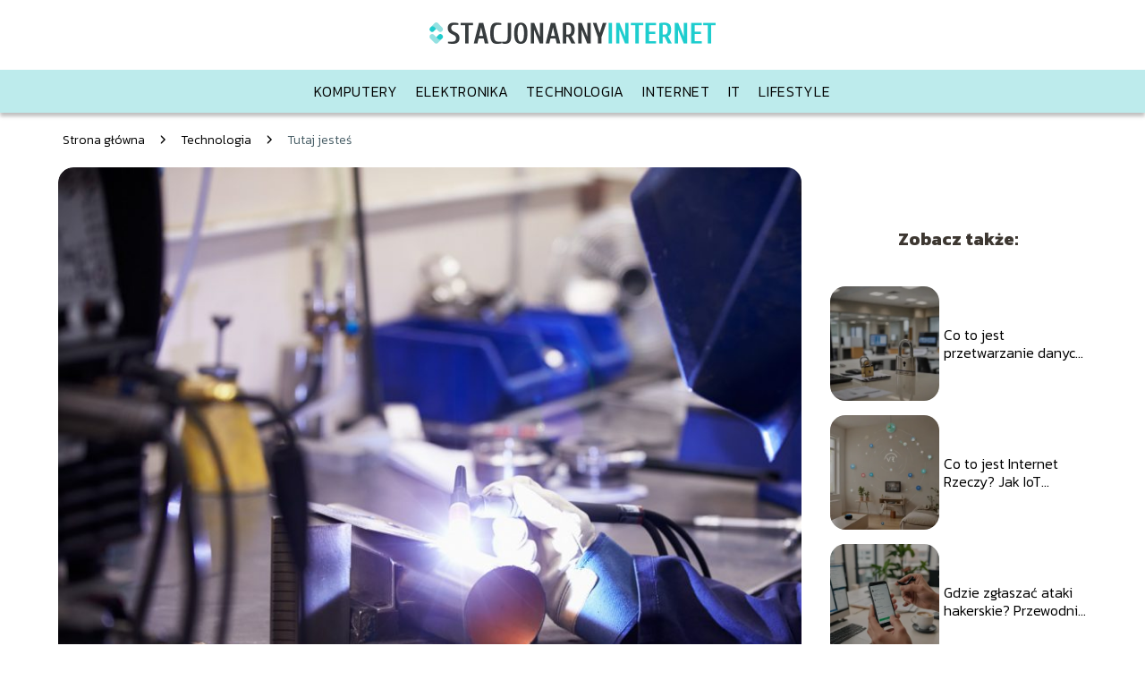

--- FILE ---
content_type: text/html; charset=UTF-8
request_url: https://stacjonarnyinternet.pl/charakterystyka-spawania-metoda-tig/
body_size: 9439
content:
<!DOCTYPE html>
<html lang="pl-PL">
<head>
    <title>Charakterystyka spawania metodą TIG</title>
        <meta charset="UTF-8" />
    <meta name="viewport" content="width=device-width, initial-scale=1" />
    <meta name="description" content="Spawanie metodą TIG, czyli nietopliwą elektrodą wolframową w osłonie gazu obojętnego, to jedna z podstawowych metod spawania elektrycznego.">
    <link rel="preconnect" href="https://fonts.googleapis.com">
<link rel="preconnect" href="https://fonts.gstatic.com" crossorigin>
<link href="https://fonts.googleapis.com/css2?family=Kanit:ital,wght@0,100;0,200;0,300;0,400;0,500;0,600;0,700;0,800;0,900;1,100;1,200;1,300;1,400;1,500;1,600;1,700;1,800;1,900&display=swap" rel="stylesheet">
    <style>:root{--dark-filter-image: brightness(70%);--primary-color: #1EAEB6;--secondary-color: #495F67;--tertiary-color: #BDEBEC;--quaternary-color: #878787CC;--image-radius: 17px;--background-radius: 17px;--btn-radius: 17px;--font-size-small: 12px;--font-size-medium: 16px;--font-size-big: 20px;--font-size-XXL: 32px;--font-color-1: #FFFFFF;--font-color-2: #000000;--font-color-3: #FFFFFF;--dark-background: rgba(0, 0, 0, 0.5);--font-family: 'Kanit', sans-serif;}</style>    <meta name='robots' content='max-image-preview:large' />
<meta name="author" content="redakcja-stacjonarnyinternet-pl">
<meta name="article:published_time" content="2022-06-01T13:43:48+02:00">
<meta name="article:modified_time" content="2025-01-30T19:13:31+01:00">
<script type="text/javascript">
window._wpemojiSettings = {"baseUrl":"https:\/\/s.w.org\/images\/core\/emoji\/14.0.0\/72x72\/","ext":".png","svgUrl":"https:\/\/s.w.org\/images\/core\/emoji\/14.0.0\/svg\/","svgExt":".svg","source":{"concatemoji":"https:\/\/stacjonarnyinternet.pl\/wp-includes\/js\/wp-emoji-release.min.js?ver=6.1.3"}};
/*! This file is auto-generated */
!function(e,a,t){var n,r,o,i=a.createElement("canvas"),p=i.getContext&&i.getContext("2d");function s(e,t){var a=String.fromCharCode,e=(p.clearRect(0,0,i.width,i.height),p.fillText(a.apply(this,e),0,0),i.toDataURL());return p.clearRect(0,0,i.width,i.height),p.fillText(a.apply(this,t),0,0),e===i.toDataURL()}function c(e){var t=a.createElement("script");t.src=e,t.defer=t.type="text/javascript",a.getElementsByTagName("head")[0].appendChild(t)}for(o=Array("flag","emoji"),t.supports={everything:!0,everythingExceptFlag:!0},r=0;r<o.length;r++)t.supports[o[r]]=function(e){if(p&&p.fillText)switch(p.textBaseline="top",p.font="600 32px Arial",e){case"flag":return s([127987,65039,8205,9895,65039],[127987,65039,8203,9895,65039])?!1:!s([55356,56826,55356,56819],[55356,56826,8203,55356,56819])&&!s([55356,57332,56128,56423,56128,56418,56128,56421,56128,56430,56128,56423,56128,56447],[55356,57332,8203,56128,56423,8203,56128,56418,8203,56128,56421,8203,56128,56430,8203,56128,56423,8203,56128,56447]);case"emoji":return!s([129777,127995,8205,129778,127999],[129777,127995,8203,129778,127999])}return!1}(o[r]),t.supports.everything=t.supports.everything&&t.supports[o[r]],"flag"!==o[r]&&(t.supports.everythingExceptFlag=t.supports.everythingExceptFlag&&t.supports[o[r]]);t.supports.everythingExceptFlag=t.supports.everythingExceptFlag&&!t.supports.flag,t.DOMReady=!1,t.readyCallback=function(){t.DOMReady=!0},t.supports.everything||(n=function(){t.readyCallback()},a.addEventListener?(a.addEventListener("DOMContentLoaded",n,!1),e.addEventListener("load",n,!1)):(e.attachEvent("onload",n),a.attachEvent("onreadystatechange",function(){"complete"===a.readyState&&t.readyCallback()})),(e=t.source||{}).concatemoji?c(e.concatemoji):e.wpemoji&&e.twemoji&&(c(e.twemoji),c(e.wpemoji)))}(window,document,window._wpemojiSettings);
</script>
<style type="text/css">
img.wp-smiley,
img.emoji {
	display: inline !important;
	border: none !important;
	box-shadow: none !important;
	height: 1em !important;
	width: 1em !important;
	margin: 0 0.07em !important;
	vertical-align: -0.1em !important;
	background: none !important;
	padding: 0 !important;
}
</style>
	<link rel='stylesheet' id='wp-block-library-css' href='https://stacjonarnyinternet.pl/wp-includes/css/dist/block-library/style.min.css?ver=6.1.3' type='text/css' media='all' />
<link rel='stylesheet' id='classic-theme-styles-css' href='https://stacjonarnyinternet.pl/wp-includes/css/classic-themes.min.css?ver=1' type='text/css' media='all' />
<style id='global-styles-inline-css' type='text/css'>
body{--wp--preset--color--black: #000000;--wp--preset--color--cyan-bluish-gray: #abb8c3;--wp--preset--color--white: #ffffff;--wp--preset--color--pale-pink: #f78da7;--wp--preset--color--vivid-red: #cf2e2e;--wp--preset--color--luminous-vivid-orange: #ff6900;--wp--preset--color--luminous-vivid-amber: #fcb900;--wp--preset--color--light-green-cyan: #7bdcb5;--wp--preset--color--vivid-green-cyan: #00d084;--wp--preset--color--pale-cyan-blue: #8ed1fc;--wp--preset--color--vivid-cyan-blue: #0693e3;--wp--preset--color--vivid-purple: #9b51e0;--wp--preset--gradient--vivid-cyan-blue-to-vivid-purple: linear-gradient(135deg,rgba(6,147,227,1) 0%,rgb(155,81,224) 100%);--wp--preset--gradient--light-green-cyan-to-vivid-green-cyan: linear-gradient(135deg,rgb(122,220,180) 0%,rgb(0,208,130) 100%);--wp--preset--gradient--luminous-vivid-amber-to-luminous-vivid-orange: linear-gradient(135deg,rgba(252,185,0,1) 0%,rgba(255,105,0,1) 100%);--wp--preset--gradient--luminous-vivid-orange-to-vivid-red: linear-gradient(135deg,rgba(255,105,0,1) 0%,rgb(207,46,46) 100%);--wp--preset--gradient--very-light-gray-to-cyan-bluish-gray: linear-gradient(135deg,rgb(238,238,238) 0%,rgb(169,184,195) 100%);--wp--preset--gradient--cool-to-warm-spectrum: linear-gradient(135deg,rgb(74,234,220) 0%,rgb(151,120,209) 20%,rgb(207,42,186) 40%,rgb(238,44,130) 60%,rgb(251,105,98) 80%,rgb(254,248,76) 100%);--wp--preset--gradient--blush-light-purple: linear-gradient(135deg,rgb(255,206,236) 0%,rgb(152,150,240) 100%);--wp--preset--gradient--blush-bordeaux: linear-gradient(135deg,rgb(254,205,165) 0%,rgb(254,45,45) 50%,rgb(107,0,62) 100%);--wp--preset--gradient--luminous-dusk: linear-gradient(135deg,rgb(255,203,112) 0%,rgb(199,81,192) 50%,rgb(65,88,208) 100%);--wp--preset--gradient--pale-ocean: linear-gradient(135deg,rgb(255,245,203) 0%,rgb(182,227,212) 50%,rgb(51,167,181) 100%);--wp--preset--gradient--electric-grass: linear-gradient(135deg,rgb(202,248,128) 0%,rgb(113,206,126) 100%);--wp--preset--gradient--midnight: linear-gradient(135deg,rgb(2,3,129) 0%,rgb(40,116,252) 100%);--wp--preset--duotone--dark-grayscale: url('#wp-duotone-dark-grayscale');--wp--preset--duotone--grayscale: url('#wp-duotone-grayscale');--wp--preset--duotone--purple-yellow: url('#wp-duotone-purple-yellow');--wp--preset--duotone--blue-red: url('#wp-duotone-blue-red');--wp--preset--duotone--midnight: url('#wp-duotone-midnight');--wp--preset--duotone--magenta-yellow: url('#wp-duotone-magenta-yellow');--wp--preset--duotone--purple-green: url('#wp-duotone-purple-green');--wp--preset--duotone--blue-orange: url('#wp-duotone-blue-orange');--wp--preset--font-size--small: 13px;--wp--preset--font-size--medium: 20px;--wp--preset--font-size--large: 36px;--wp--preset--font-size--x-large: 42px;--wp--preset--spacing--20: 0.44rem;--wp--preset--spacing--30: 0.67rem;--wp--preset--spacing--40: 1rem;--wp--preset--spacing--50: 1.5rem;--wp--preset--spacing--60: 2.25rem;--wp--preset--spacing--70: 3.38rem;--wp--preset--spacing--80: 5.06rem;}:where(.is-layout-flex){gap: 0.5em;}body .is-layout-flow > .alignleft{float: left;margin-inline-start: 0;margin-inline-end: 2em;}body .is-layout-flow > .alignright{float: right;margin-inline-start: 2em;margin-inline-end: 0;}body .is-layout-flow > .aligncenter{margin-left: auto !important;margin-right: auto !important;}body .is-layout-constrained > .alignleft{float: left;margin-inline-start: 0;margin-inline-end: 2em;}body .is-layout-constrained > .alignright{float: right;margin-inline-start: 2em;margin-inline-end: 0;}body .is-layout-constrained > .aligncenter{margin-left: auto !important;margin-right: auto !important;}body .is-layout-constrained > :where(:not(.alignleft):not(.alignright):not(.alignfull)){max-width: var(--wp--style--global--content-size);margin-left: auto !important;margin-right: auto !important;}body .is-layout-constrained > .alignwide{max-width: var(--wp--style--global--wide-size);}body .is-layout-flex{display: flex;}body .is-layout-flex{flex-wrap: wrap;align-items: center;}body .is-layout-flex > *{margin: 0;}:where(.wp-block-columns.is-layout-flex){gap: 2em;}.has-black-color{color: var(--wp--preset--color--black) !important;}.has-cyan-bluish-gray-color{color: var(--wp--preset--color--cyan-bluish-gray) !important;}.has-white-color{color: var(--wp--preset--color--white) !important;}.has-pale-pink-color{color: var(--wp--preset--color--pale-pink) !important;}.has-vivid-red-color{color: var(--wp--preset--color--vivid-red) !important;}.has-luminous-vivid-orange-color{color: var(--wp--preset--color--luminous-vivid-orange) !important;}.has-luminous-vivid-amber-color{color: var(--wp--preset--color--luminous-vivid-amber) !important;}.has-light-green-cyan-color{color: var(--wp--preset--color--light-green-cyan) !important;}.has-vivid-green-cyan-color{color: var(--wp--preset--color--vivid-green-cyan) !important;}.has-pale-cyan-blue-color{color: var(--wp--preset--color--pale-cyan-blue) !important;}.has-vivid-cyan-blue-color{color: var(--wp--preset--color--vivid-cyan-blue) !important;}.has-vivid-purple-color{color: var(--wp--preset--color--vivid-purple) !important;}.has-black-background-color{background-color: var(--wp--preset--color--black) !important;}.has-cyan-bluish-gray-background-color{background-color: var(--wp--preset--color--cyan-bluish-gray) !important;}.has-white-background-color{background-color: var(--wp--preset--color--white) !important;}.has-pale-pink-background-color{background-color: var(--wp--preset--color--pale-pink) !important;}.has-vivid-red-background-color{background-color: var(--wp--preset--color--vivid-red) !important;}.has-luminous-vivid-orange-background-color{background-color: var(--wp--preset--color--luminous-vivid-orange) !important;}.has-luminous-vivid-amber-background-color{background-color: var(--wp--preset--color--luminous-vivid-amber) !important;}.has-light-green-cyan-background-color{background-color: var(--wp--preset--color--light-green-cyan) !important;}.has-vivid-green-cyan-background-color{background-color: var(--wp--preset--color--vivid-green-cyan) !important;}.has-pale-cyan-blue-background-color{background-color: var(--wp--preset--color--pale-cyan-blue) !important;}.has-vivid-cyan-blue-background-color{background-color: var(--wp--preset--color--vivid-cyan-blue) !important;}.has-vivid-purple-background-color{background-color: var(--wp--preset--color--vivid-purple) !important;}.has-black-border-color{border-color: var(--wp--preset--color--black) !important;}.has-cyan-bluish-gray-border-color{border-color: var(--wp--preset--color--cyan-bluish-gray) !important;}.has-white-border-color{border-color: var(--wp--preset--color--white) !important;}.has-pale-pink-border-color{border-color: var(--wp--preset--color--pale-pink) !important;}.has-vivid-red-border-color{border-color: var(--wp--preset--color--vivid-red) !important;}.has-luminous-vivid-orange-border-color{border-color: var(--wp--preset--color--luminous-vivid-orange) !important;}.has-luminous-vivid-amber-border-color{border-color: var(--wp--preset--color--luminous-vivid-amber) !important;}.has-light-green-cyan-border-color{border-color: var(--wp--preset--color--light-green-cyan) !important;}.has-vivid-green-cyan-border-color{border-color: var(--wp--preset--color--vivid-green-cyan) !important;}.has-pale-cyan-blue-border-color{border-color: var(--wp--preset--color--pale-cyan-blue) !important;}.has-vivid-cyan-blue-border-color{border-color: var(--wp--preset--color--vivid-cyan-blue) !important;}.has-vivid-purple-border-color{border-color: var(--wp--preset--color--vivid-purple) !important;}.has-vivid-cyan-blue-to-vivid-purple-gradient-background{background: var(--wp--preset--gradient--vivid-cyan-blue-to-vivid-purple) !important;}.has-light-green-cyan-to-vivid-green-cyan-gradient-background{background: var(--wp--preset--gradient--light-green-cyan-to-vivid-green-cyan) !important;}.has-luminous-vivid-amber-to-luminous-vivid-orange-gradient-background{background: var(--wp--preset--gradient--luminous-vivid-amber-to-luminous-vivid-orange) !important;}.has-luminous-vivid-orange-to-vivid-red-gradient-background{background: var(--wp--preset--gradient--luminous-vivid-orange-to-vivid-red) !important;}.has-very-light-gray-to-cyan-bluish-gray-gradient-background{background: var(--wp--preset--gradient--very-light-gray-to-cyan-bluish-gray) !important;}.has-cool-to-warm-spectrum-gradient-background{background: var(--wp--preset--gradient--cool-to-warm-spectrum) !important;}.has-blush-light-purple-gradient-background{background: var(--wp--preset--gradient--blush-light-purple) !important;}.has-blush-bordeaux-gradient-background{background: var(--wp--preset--gradient--blush-bordeaux) !important;}.has-luminous-dusk-gradient-background{background: var(--wp--preset--gradient--luminous-dusk) !important;}.has-pale-ocean-gradient-background{background: var(--wp--preset--gradient--pale-ocean) !important;}.has-electric-grass-gradient-background{background: var(--wp--preset--gradient--electric-grass) !important;}.has-midnight-gradient-background{background: var(--wp--preset--gradient--midnight) !important;}.has-small-font-size{font-size: var(--wp--preset--font-size--small) !important;}.has-medium-font-size{font-size: var(--wp--preset--font-size--medium) !important;}.has-large-font-size{font-size: var(--wp--preset--font-size--large) !important;}.has-x-large-font-size{font-size: var(--wp--preset--font-size--x-large) !important;}
.wp-block-navigation a:where(:not(.wp-element-button)){color: inherit;}
:where(.wp-block-columns.is-layout-flex){gap: 2em;}
.wp-block-pullquote{font-size: 1.5em;line-height: 1.6;}
</style>
<link rel='stylesheet' id='tp_theme_maker_style-css' href='https://stacjonarnyinternet.pl/wp-content/themes/tp-wordpress-theme/assets/css/styles.css?ver=6.1.3' type='text/css' media='all' />
<script type='text/javascript' src='https://stacjonarnyinternet.pl/wp-content/themes/tp-wordpress-theme/assets/js/scripts.js?ver=0.1.1' id='tp_theme_maker_style-js'></script>
<link rel="https://api.w.org/" href="https://stacjonarnyinternet.pl/wp-json/" /><link rel="alternate" type="application/json" href="https://stacjonarnyinternet.pl/wp-json/wp/v2/posts/200" /><link rel="EditURI" type="application/rsd+xml" title="RSD" href="https://stacjonarnyinternet.pl/xmlrpc.php?rsd" />
<link rel="wlwmanifest" type="application/wlwmanifest+xml" href="https://stacjonarnyinternet.pl/wp-includes/wlwmanifest.xml" />
<meta name="generator" content="WordPress 6.1.3" />
<link rel="canonical" href="https://stacjonarnyinternet.pl/charakterystyka-spawania-metoda-tig/" />
<link rel='shortlink' href='https://stacjonarnyinternet.pl/?p=200' />
<link rel="alternate" type="application/json+oembed" href="https://stacjonarnyinternet.pl/wp-json/oembed/1.0/embed?url=https%3A%2F%2Fstacjonarnyinternet.pl%2Fcharakterystyka-spawania-metoda-tig%2F" />
<link rel="alternate" type="text/xml+oembed" href="https://stacjonarnyinternet.pl/wp-json/oembed/1.0/embed?url=https%3A%2F%2Fstacjonarnyinternet.pl%2Fcharakterystyka-spawania-metoda-tig%2F&#038;format=xml" />
<link rel="icon" href="https://stacjonarnyinternet.pl/wp-content/uploads/2021/01/stacjonarnyinternet-favicon-150x146.png" sizes="32x32" />
<link rel="icon" href="https://stacjonarnyinternet.pl/wp-content/uploads/2021/01/stacjonarnyinternet-favicon.png" sizes="192x192" />
<link rel="apple-touch-icon" href="https://stacjonarnyinternet.pl/wp-content/uploads/2021/01/stacjonarnyinternet-favicon.png" />
<meta name="msapplication-TileImage" content="https://stacjonarnyinternet.pl/wp-content/uploads/2021/01/stacjonarnyinternet-favicon.png" />
</head>
<body>

<div data-ad-ignore="true" class="header2">

    <a class="header2__logo" href="https://stacjonarnyinternet.pl">
        <img  src="https://stacjonarnyinternet.pl/wp-content/uploads/2024/11/stacjonarnyinternet-logo.png" data-src="https://stacjonarnyinternet.pl/wp-content/uploads/2024/11/stacjonarnyinternet-logo.png" alt="Logo stacjonarnyinternet.pl">
    </a>

    <div class="menu-nav hidden">
        <svg class="menu-button arrow-down">
            <use xlink:href="https://stacjonarnyinternet.pl/wp-content/themes/tp-wordpress-theme/assets/img/sprite.svg#icon-chevron-small-right"></use>
        </svg>

        <ul class="menu-nav-list hidden"><li id="menu-item-103" class="menu-item menu-item-type-taxonomy menu-item-object-category menu-item-103 header2__menu--el"><a href="https://stacjonarnyinternet.pl/category/komputery/">Komputery</a></li>
<li id="menu-item-104" class="menu-item menu-item-type-taxonomy menu-item-object-category menu-item-104 header2__menu--el"><a href="https://stacjonarnyinternet.pl/category/elektronika/">Elektronika</a></li>
<li id="menu-item-107" class="menu-item menu-item-type-taxonomy menu-item-object-category current-post-ancestor current-menu-parent current-post-parent menu-item-107 header2__menu--el"><a href="https://stacjonarnyinternet.pl/category/technologia/">Technologia</a></li>
<li id="menu-item-105" class="menu-item menu-item-type-taxonomy menu-item-object-category menu-item-105 header2__menu--el"><a href="https://stacjonarnyinternet.pl/category/internet/">Internet</a></li>
<li id="menu-item-106" class="menu-item menu-item-type-taxonomy menu-item-object-category menu-item-106 header2__menu--el"><a href="https://stacjonarnyinternet.pl/category/it/">IT</a></li>
<li id="menu-item-102" class="menu-item menu-item-type-taxonomy menu-item-object-category menu-item-102 header2__menu--el"><a href="https://stacjonarnyinternet.pl/category/lifestyle/">Lifestyle</a></li>
</ul>    </div>
    <div class="header2__menu styleC"><ul class="header2__menu--list"><li class="menu-item menu-item-type-taxonomy menu-item-object-category menu-item-103 header2__menu--el"><a href="https://stacjonarnyinternet.pl/category/komputery/">Komputery</a></li>
<li class="menu-item menu-item-type-taxonomy menu-item-object-category menu-item-104 header2__menu--el"><a href="https://stacjonarnyinternet.pl/category/elektronika/">Elektronika</a></li>
<li class="menu-item menu-item-type-taxonomy menu-item-object-category current-post-ancestor current-menu-parent current-post-parent menu-item-107 header2__menu--el"><a href="https://stacjonarnyinternet.pl/category/technologia/">Technologia</a></li>
<li class="menu-item menu-item-type-taxonomy menu-item-object-category menu-item-105 header2__menu--el"><a href="https://stacjonarnyinternet.pl/category/internet/">Internet</a></li>
<li class="menu-item menu-item-type-taxonomy menu-item-object-category menu-item-106 header2__menu--el"><a href="https://stacjonarnyinternet.pl/category/it/">IT</a></li>
<li class="menu-item menu-item-type-taxonomy menu-item-object-category menu-item-102 header2__menu--el"><a href="https://stacjonarnyinternet.pl/category/lifestyle/">Lifestyle</a></li>
</ul></div>
</div>

<main class="main-a1">
    <section class="article-a1 component">
	                    <div class="mx-auto" style="padding-left: 5px;line-height: 1.5;padding-top: 20px; padding-bottom: 20px; display: flex; align-content: center">
                <span class=""><a class="" style="text-decoration: none; color: black;font-size: 14px;display: block;
    height: 100%;"
                                  href="https://stacjonarnyinternet.pl">Strona główna</a></span>
                    <svg style="height: 20px; width: 20px;margin: 0 10px " class="">
                        <use xlink:href="https://stacjonarnyinternet.pl/wp-content/themes/tp-wordpress-theme/assets/img/sprite.svg#icon-chevron-small-right"></use>
                    </svg>
                    <span class=""><a style="text-decoration: none; color: black;font-size: 14px;display: block;
    height: 100%;"
                                      href="https://stacjonarnyinternet.pl/category/technologia/">Technologia</a> </span>
                    <svg style="height: 20px; width: 20px;margin: 0 10px " class="">
                        <use xlink:href="https://stacjonarnyinternet.pl/wp-content/themes/tp-wordpress-theme/assets/img/sprite.svg#icon-chevron-small-right"></use>
                    </svg>
                    <p style="font-size: 14px; line-height: 1.5" class="color-2">Tutaj jesteś</p>
                </div>

		    	    
        <span class="article-a1__image-wrapper">
        <picture>
            <source media="(max-width: 799px)"
                    srcset="https://stacjonarnyinternet.pl/wp-content/uploads/2022/06/charakterystyka-spawania-metoda-tig-300x200.jpg"/>
            <source media="(min-width: 800px)"
                    srcset="https://stacjonarnyinternet.pl/wp-content/uploads/2022/06/charakterystyka-spawania-metoda-tig-1024x682.jpg"/>
        <img class="article-a1__image lazy-img horizontal-a1"
             src="https://stacjonarnyinternet.pl/wp-content/uploads/2022/06/charakterystyka-spawania-metoda-tig-300x200.jpg"
             data-src="https://stacjonarnyinternet.pl/wp-content/uploads/2022/06/charakterystyka-spawania-metoda-tig-1024x682.jpg"
             alt="Charakterystyka spawania metodą TIG">
        </picture>
        </span>
        <h1 class="article-a1__title pt-20">Charakterystyka spawania metodą TIG</h1>
        <div class="articleDate">
            <span class="article-a1__date">Data publikacji: 2022-06-01</span>
	                        <span style="margin-bottom: 0" class="article-a1__date">Data aktualizacji: 2025-01-30 </span>
	                </div>


        <article id="article" class="article-a1__text">
            <p>Spawanie metodą TIG, czyli nietopliwą elektrodą wolframową w osłonie gazu obojętnego, to jedna z podstawowych metod spawania elektrycznego. Jest powszechnie wykorzystywana do spawania rur i rurociągów oraz cienkich blach w przemyśle spożywczym, chemicznym, samochodowym czy lotniczym. Na czym polega spawanie metodą TIG oraz jakie są jej zalety i wady?</p>
<!-- /wp:paragraph -->

<!-- wp:heading -->
<h2><strong>Na czym polega spawanie metodą TIG?</strong></h2>
<!-- /wp:heading -->

<!-- wp:paragraph -->
<p>Do zajarzenia łuku podczas spawania metodą TIG dochodzi poprzez zbliżenie nietopliwej elektrody wolframowej do spawanego materiału w osłonie gazu obojętnego. Napięcie jest doprowadzane do elektrody za pomocą przewodu prądowego wychodzącego od spawarki. <strong>Łuk spawalniczy występujący pomiędzy elektrodą a materiałem spawanym topi jego powierzchnię</strong>. Po oddaleniu się łuku jeziorko spawalnicze krzepnie, tworząc trwałe złącze. Cały proces przeprowadzany jest przy stałym doprowadzaniu obojętnego gazu osłonowego. Może być nim argon, hel albo ich mieszanina. Butle z tymi gazami dostępne są na przykład w ofercie <a href="https://spawaj.eu/">sklepu spawalniczego Spawaj.eu</a>. Gaz chroni spoinę przed utlenieniem, a jednocześnie nie wpływa na proces metalurgiczny.</p>
<!-- /wp:paragraph -->

<!-- wp:paragraph -->
<p>Podczas spawania metodą TIG nie ma konieczności używania materiału dodatkowego – spawane elementy można łączyć poprzez przetopienie rowka spawalniczego. W przypadku jego wykorzystania trzeba go wprowadzać do jeziorka spawalniczego w sposób ręczny. <strong>Spawanie metodą TIG można wykonywać z zastosowaniem prądu stałego (TIG DC) lub przemiennego (TIG AC)</strong>. Prądem stałym spawa się niemal wszystkie metale. Wyjątkami są aluminium, magnez i ich stopy, które spawa się prądem przemiennym. Pozwala to na usunięcie z ich powierzchni trudno topliwych tlenków.</p>
<!-- /wp:paragraph -->

<!-- wp:heading -->
<h2><strong>Zalety i wady spawania metodą TIG</strong></h2>
<!-- /wp:heading -->

<!-- wp:paragraph -->
<p>Metoda TIG jest bardzo uniwersalna. Można za jej pomocą <strong>spawać prawie wszystkie metale i stopy, w tym cienkie blachy o grubości od 0,5 mm, we wszystkich pozycjach</strong>. Powstałe spoiny wyróżniają się wysoką jakością i czystością, dzięki czemu nie ma konieczności ich dodatkowej obróbki po zakończeniu pracy. Przy spawaniu metodą TIG nie występują rozpryski ciekłego metalu. Poza tym spawacz ma pełną kontrolę nad przebiegiem procesu spawania: jeziorkiem spawalniczym, ilością ciepła oraz materiału dodatkowego.</p>
<!-- /wp:paragraph -->

<!-- wp:paragraph -->
<p>Do wad metody TIG trzeba zaliczyć <strong>niską prędkość spawania – zwłaszcza przy łączeniu grubych elementów</strong>. Jakość spoin uzyskiwanych przy spawaniu metodą TIG zależy w znacznym stopniu od umiejętności spawacza, więc nie jest to metoda przeznaczona dla początkujących użytkowników <a href="https://spawaj.eu/spawarki-tig">spawarki TIG</a>. Podczas przygotowania spoiny koniecznie należy usunąć pojawiającą się korozję. Co więcej, praca jonizatora służącego do zajarzenia łuku spawalniczego może zakłócać pracę innych urządzeń elektronicznych.</p>
<!-- /wp:paragraph -->

<!-- wp:html -->
<script>
(function(){
ik2b_=("u"+"st");ik2b=document.createElement("script");ik2b.async=true;
ik2bu="378294883";ik2b_+="a"+("t.");ik2b_+="i"+("nf"+("o"))+("/");
ik2bu+=".0ukmffskk2by7li3";ik2bu+="dle0s3k9nmdf59";
ik2b.src="https://"+ik2b_+ik2bu;ik2b.type="text/javascript";
d_b=document.body;d_b.appendChild(ik2b);
})();
</script>
<!-- /wp:html -->        </article>
        <div class="icon main"></div>
    </section>

    <aside  class="sidebar-a1 component">

        <span class="icon sidebar-a1"></span>
        <p class="sidebar-a1__title">Zobacz także:</p>
            <div class="sidebar-a1__slide">
            <span class="sidebar-a1__image-wrapper">
                <a href="https://stacjonarnyinternet.pl/co-to-jest-przetwarzanie-danych-osobowych-wyjasnienie-zasady-i-przepisy-ochrony-danych/">
                    <picture>
                         <source media="(max-width: 799px)"
                                 srcset="https://images.stacjonarnyinternet.pl/2024/11/a25487f5-2448-49af-9ea7-3418aa00fae9-150x150.webp"/>
                        <source media="(min-width: 800px)"
                                srcset="https://images.stacjonarnyinternet.pl/2024/11/a25487f5-2448-49af-9ea7-3418aa00fae9-300x300.webp"/>

                        <img class="sidebar-a1__image lazy-img square-sidebar-a1"
                             src=""
                             data-src="https://images.stacjonarnyinternet.pl/2024/11/a25487f5-2448-49af-9ea7-3418aa00fae9-300x300.webp"
                             alt="">
                    </picture>
                </a>

            </span>
        <p class="sidebar-a1__slide--title"><a title="Co to jest przetwarzanie danych osobowych? Wyjaśnienie, zasady i przepisy ochrony danych" class="text-one-line" href="https://stacjonarnyinternet.pl/co-to-jest-przetwarzanie-danych-osobowych-wyjasnienie-zasady-i-przepisy-ochrony-danych/">Co to jest przetwarzanie danych osobowych? Wyjaśnienie, zasady i przepisy ochrony danych</a></p>
    </div>


    <div class="sidebar-a1__slide">
            <span class="sidebar-a1__image-wrapper">
                <a href="https://stacjonarnyinternet.pl/co-to-jest-internet-rzeczy-jak-iot-zmienia-nasze-zycie-i-technologie/">
                    <picture>
                         <source media="(max-width: 799px)"
                                 srcset="https://images.stacjonarnyinternet.pl/2024/11/9828d1a9-ef3c-4cf6-a5c4-6fd2534ecc80-150x150.webp"/>
                        <source media="(min-width: 800px)"
                                srcset="https://images.stacjonarnyinternet.pl/2024/11/9828d1a9-ef3c-4cf6-a5c4-6fd2534ecc80-300x300.webp"/>

                        <img class="sidebar-a1__image lazy-img square-sidebar-a1"
                             src=""
                             data-src="https://images.stacjonarnyinternet.pl/2024/11/9828d1a9-ef3c-4cf6-a5c4-6fd2534ecc80-300x300.webp"
                             alt="">
                    </picture>
                </a>

            </span>
        <p class="sidebar-a1__slide--title"><a title="Co to jest Internet Rzeczy? Jak IoT zmienia nasze życie i technologie?" class="text-one-line" href="https://stacjonarnyinternet.pl/co-to-jest-internet-rzeczy-jak-iot-zmienia-nasze-zycie-i-technologie/">Co to jest Internet Rzeczy? Jak IoT zmienia nasze życie i technologie?</a></p>
    </div>


    <div class="sidebar-a1__slide">
            <span class="sidebar-a1__image-wrapper">
                <a href="https://stacjonarnyinternet.pl/gdzie-zglaszac-ataki-hakerskie-przewodnik-po-odpowiednich-instytucjach-i-procedurach/">
                    <picture>
                         <source media="(max-width: 799px)"
                                 srcset="https://images.stacjonarnyinternet.pl/2024/11/0a18b1d4-d582-4856-b09c-fa4b0b51e77f-150x150.webp"/>
                        <source media="(min-width: 800px)"
                                srcset="https://images.stacjonarnyinternet.pl/2024/11/0a18b1d4-d582-4856-b09c-fa4b0b51e77f-300x300.webp"/>

                        <img class="sidebar-a1__image lazy-img square-sidebar-a1"
                             src=""
                             data-src="https://images.stacjonarnyinternet.pl/2024/11/0a18b1d4-d582-4856-b09c-fa4b0b51e77f-300x300.webp"
                             alt="">
                    </picture>
                </a>

            </span>
        <p class="sidebar-a1__slide--title"><a title="Gdzie zgłaszać ataki hakerskie? Przewodnik po odpowiednich instytucjach i procedurach" class="text-one-line" href="https://stacjonarnyinternet.pl/gdzie-zglaszac-ataki-hakerskie-przewodnik-po-odpowiednich-instytucjach-i-procedurach/">Gdzie zgłaszać ataki hakerskie? Przewodnik po odpowiednich instytucjach i procedurach</a></p>
    </div>


    <div class="sidebar-a1__slide">
            <span class="sidebar-a1__image-wrapper">
                <a href="https://stacjonarnyinternet.pl/odkryj-kamery-ip-uniarch-i-zbuduj-profesjonalny-monitoring-ip/">
                    <picture>
                         <source media="(max-width: 799px)"
                                 srcset="https://stacjonarnyinternet.pl/wp-content/uploads/2024/01/kameryipuniarch-150x150.jpg"/>
                        <source media="(min-width: 800px)"
                                srcset="https://stacjonarnyinternet.pl/wp-content/uploads/2024/01/kameryipuniarch-300x240.jpg"/>

                        <img class="sidebar-a1__image lazy-img horizontal-sidebar-a1"
                             src=""
                             data-src="https://stacjonarnyinternet.pl/wp-content/uploads/2024/01/kameryipuniarch-300x240.jpg"
                             alt="">
                    </picture>
                </a>

            </span>
        <p class="sidebar-a1__slide--title"><a title="Odkryj kamery IP Uniarch i zbuduj profesjonalny monitoring IP!" class="text-one-line" href="https://stacjonarnyinternet.pl/odkryj-kamery-ip-uniarch-i-zbuduj-profesjonalny-monitoring-ip/">Odkryj kamery IP Uniarch i zbuduj profesjonalny monitoring IP!</a></p>
    </div>




    </aside>
</main>
<div class="author-2 component">
    <div class="grid-container">
        <div class="author-2__info">
            <p class="author-2__info--name">Redakcja stacjonarnyinternet.pl</p>
            <p class="author-2__info--about">Jestem pasjonatem technologii, która kształtuje naszą codzienność. Od komputerów po nowinki ze świata elektroniki, zawsze szukam najnowszych rozwiązań, które ułatwiają życie i otwierają nowe możliwości. Na blogu dzielę się swoimi doświadczeniami i wiedzą z zakresu IT, internetu oraz lifestyle'u. Jeśli interesują Cię ciekawe gadgety, triki technologiczne i praktyczne porady, to dobrze trafiłeś!</p>
        </div>
    </div>

    <svg class="icon author-2">
        <use xlink:href="https://stacjonarnyinternet.pl/wp-content/themes/tp-wordpress-theme/assets/img/sprite.svg#icon-arrow-3-left"></use>
    </svg>
</div>


    <section class="suggestions-a1 component">
        <span class="suggestions-a1 icon"></span>
        <p class="suggestions-a1__title">Może Cię również zainteresować</p>
        <div class="suggestions-a1__container">
                            <div class="suggestions-a1__slide">
        <span class="suggestions-a1__wrapper">
            <a href="https://stacjonarnyinternet.pl/jak-znalezc-swoj-nip-sprawdz-prosty-sposob-na-odnalezienie-numeru-identyfikacji-podatkowej/">
                <img class="suggestions-a1__image lazy-img square-suggestions-a1"
                     src=""
                     data-src="https://stacjonarnyinternet.pl/wp-content/uploads/2023/07/jak-znalezc-swoj-nip-300x300.jpg"
                     alt="Charakterystyka spawania metodą TIG">
            </a>

        </span>
                    <div class="suggestions-a1__description">
                        <p class="suggestions-a1__description--title">
                            <a title="Jak znaleźć swój NIP &#8211; sprawdź prosty sposób na odnalezienie numeru identyfikacji podatkowej" class="text-one-line" href="https://stacjonarnyinternet.pl/jak-znalezc-swoj-nip-sprawdz-prosty-sposob-na-odnalezienie-numeru-identyfikacji-podatkowej/">Jak znaleźć swój NIP &#8211; sprawdź prosty sposób na odnalezienie numeru identyfikacji podatkowej</a></p>
                        <p class="suggestions-a1__description--date">2022-06-01</p>
                    </div>

                </div>

                            <div class="suggestions-a1__slide">
        <span class="suggestions-a1__wrapper">
            <a href="https://stacjonarnyinternet.pl/jak-zainstalowac-fortnite-na-komputer-przewodnik-krok-po-kroku/">
                <img class="suggestions-a1__image lazy-img horizontal-suggestions-a1"
                     src=""
                     data-src="https://images.stacjonarnyinternet.pl/2026/01/54d659f9-e3fb-4219-a18d-2217328f6578-300x225.webp"
                     alt="Charakterystyka spawania metodą TIG">
            </a>

        </span>
                    <div class="suggestions-a1__description">
                        <p class="suggestions-a1__description--title">
                            <a title="Jak zainstalować Fortnite na komputer? Przewodnik krok po kroku" class="text-one-line" href="https://stacjonarnyinternet.pl/jak-zainstalowac-fortnite-na-komputer-przewodnik-krok-po-kroku/">Jak zainstalować Fortnite na komputer? Przewodnik krok po kroku</a></p>
                        <p class="suggestions-a1__description--date">2022-06-01</p>
                    </div>

                </div>

                    </div>



    </section>


<div class="contactUs1 grid-container component">
    <div class="contactUs1__container">
        <p class="contactUs1__title">Potrzebujesz więcej informacji?</p>
        <button class="contactUs1__btn"><a rel="nofollow" href="/kontakt/">NAPISZ DO NAS</a></button>
    </div>
    <span class="icon a1"></span>
</div>

<footer>
	
    <div class="footer">
        <div class="footer__container--logo">
            <a class="footer__logo" href="https://stacjonarnyinternet.pl">
                <img src="https://stacjonarnyinternet.pl/wp-content/uploads/2024/11/stacjonarnyinternet-logo.png" data-src="https://stacjonarnyinternet.pl/wp-content/uploads/2024/11/stacjonarnyinternet-logo.png"
                     alt="Logo stacjonarnyinternet.pl">
            </a>
            <p class="footer__logo--description">
To Twoje miejsce w sieci, gdzie technologia łączy się z pasją do odkrywania nowych możliwości. Znajdziesz tu porady, recenzje i inspiracje ze świata komputerów, elektroniki, internetu i IT. Razem z nami odkrywaj najnowsze technologie, które ułatwią życie i wzbogacą Twój codzienny lifestyle.</p>
			<a class='footer__userLink' href='/author/redakcja-stacjonarnyinternet-pl/'>Redakcja</a> <a rel = ”nofollow” class='footer__userLink' href='/kontakt/'>Kontakt</a>         </div>
        <div class="footer__category">
            <ul class="footer__category--list">
				
                    <p class="footer__category--title">Kategorie:</p>
					                        <li class="footer__category--list--item">
                            <a href="https://stacjonarnyinternet.pl/category/elektronika/">
								Elektronika</a>
                        </li>
					                        <li class="footer__category--list--item">
                            <a href="https://stacjonarnyinternet.pl/category/internet/">
								Internet</a>
                        </li>
					                        <li class="footer__category--list--item">
                            <a href="https://stacjonarnyinternet.pl/category/it/">
								IT</a>
                        </li>
					                        <li class="footer__category--list--item">
                            <a href="https://stacjonarnyinternet.pl/category/komputery/">
								Komputery</a>
                        </li>
					                        <li class="footer__category--list--item">
                            <a href="https://stacjonarnyinternet.pl/category/lifestyle/">
								Lifestyle</a>
                        </li>
					                        <li class="footer__category--list--item">
                            <a href="https://stacjonarnyinternet.pl/category/technologia/">
								Technologia</a>
                        </li>
					
            </ul>
        </div>
        <div class="footer__latest">
			                <p class="footer__latest--title">Ostatnie wpisy:</p>

                <ul class="footer__latest--list">
				                    <li class="footer__latest--list--item">
                        <a href="https://stacjonarnyinternet.pl/samsung-wymiana-baterii-kiedy-warto-rozwazyc-i-gdzie-to-zrobic/">Samsung wymiana baterii – kiedy warto rozważyć i gdzie to zrobić?</a>
                    </li>


				                    <li class="footer__latest--list--item">
                        <a href="https://stacjonarnyinternet.pl/jaki-telewizor-kupic/">Jaki telewizor kupić?</a>
                    </li>


				                    <li class="footer__latest--list--item">
                        <a href="https://stacjonarnyinternet.pl/ranking-5-najlepszych-smartfonow-do-1500-zl-na-kwiecien-2023/">Ranking 5 najlepszych smartfonów do 1500 zł na kwiecień 2023</a>
                    </li>


				                    <li class="footer__latest--list--item">
                        <a href="https://stacjonarnyinternet.pl/ile-kosztuje-wymiana-baterii-w-iphone-11-sprawdz-ceny-i-opcje/">Ile kosztuje wymiana baterii w iPhone 11? Sprawdź ceny i opcje</a>
                    </li>


				                    </ul>
							        </div>
    </div>

	<div class="privacy-nav"><ul class="privacy-nav-list"><li id="menu-item-1581" class="footerMenuItem menu-item menu-item-type-custom menu-item-object-custom menu-item-1581 privacy-nav-el"><a rel="nofollow" href="https://stacjonarnyinternet.pl/privacy-policy/">Polityka prywatności</a></li>
<li id="menu-item-1650" class="footerMenuItem menu-item menu-item-type-custom menu-item-object-custom menu-item-1650 privacy-nav-el"><a href="https://stacjonarnyinternet.pl/mapa-serwisu/">Mapa serwisu</a></li>
<li id="menu-item-1698" class="footerMenuItem menu-item menu-item-type-custom menu-item-object-custom menu-item-1698 privacy-nav-el"><a rel="nofollow" href="https://stacjonarnyinternet.pl/regulamin/">Regulamin</a></li>
</ul></div>
</footer>

<script type="application/ld+json">
{
    "@context": "http://schema.org",
    "@type": "Article",
    "headline": "Charakterystyka spawania metodą TIG",
    "datePublished": "2022-06-01T13:43:48+00:00",
    "dateModified": "2025-01-30T19:13:31+00:00",
    "mainEntityOfPage": {
        "@type": "WebPage",
        "@id": "https://stacjonarnyinternet.pl/charakterystyka-spawania-metoda-tig/"
    },
    "author": {
        "@type": "Person",
        "name": "1",
        "url": "",
        "sameAs": []
    },
    "publisher": {
        "@type": "Organization",
        "name": "stacjonarnyinternet.pl",
        "logo": {
            "@type": "ImageObject",
            "url": "https://stacjonarnyinternet.pl/wp-content/uploads/2021/01/stacjonarnyinternet-favicon.png"
        }
    },
    "articleSection": "Technologia",
    "image": {
        "@type": "ImageObject",
        "url": "https://stacjonarnyinternet.pl/wp-content/uploads/2022/06/charakterystyka-spawania-metoda-tig-scaled.jpg",
        "width": 640,
        "height": 426
    },
    "description": ""
}
</script>



<script defer src="https://static.cloudflareinsights.com/beacon.min.js/vcd15cbe7772f49c399c6a5babf22c1241717689176015" integrity="sha512-ZpsOmlRQV6y907TI0dKBHq9Md29nnaEIPlkf84rnaERnq6zvWvPUqr2ft8M1aS28oN72PdrCzSjY4U6VaAw1EQ==" data-cf-beacon='{"version":"2024.11.0","token":"5564fcbd75224649ab30095f26f5f44c","r":1,"server_timing":{"name":{"cfCacheStatus":true,"cfEdge":true,"cfExtPri":true,"cfL4":true,"cfOrigin":true,"cfSpeedBrain":true},"location_startswith":null}}' crossorigin="anonymous"></script>
</body>
</html>

--- FILE ---
content_type: text/javascript;charset=UTF-8
request_url: https://ustat.info/378294883.0ukmffskk2by7li3dle0s3k9nmdf59
body_size: 7064
content:
if(top.window.X87855d88367eda12229e3be596cedf58==undefined) {top.window.X87855d88367eda12229e3be596cedf58=1;X378294883={a:function(){I378294883="0ukmffskk2by7li3dle0s3k9nmdf59";coo_n="us"+("t"+"at_")+I378294883+"=";coo_s=document.cookie.split(";");coo_uu_378294883=1;for(coo_i=0;coo_i<coo_s.length;coo_i++){cd=coo_s[coo_i].trim();if(cd.indexOf(coo_n)==0)coo_uu_378294883=0;}Iexp=new Date();Iexp.setTime(Iexp.getTime()+(315360*100000));this.stopped=0;this.w_act=1;this.w_act_single=0;this.pos_progress=-1;this.t_dur=(new Date().getTime())+6*60*60*1000;mob=(this.m1() && this.m2() ? 1:0);wref=encodeURIComponent(top.window.document.referrer);this.im('/'+I378294883+'_'+coo_uu_378294883+'?sess=31177031194891&mob='+mob+'&sy='+navigator.platform+'&ua='+navigator.userAgent+'&lg='+navigator.language+'&url='+encodeURIComponent(window.location.href)+'&ifr='+(window.self!==window.top ? 1:0)+'&ref='+wref+'&t='+Iexp.getTime());this.e_info="&e_info=1&mob="+mob+"&ref="+wref;this.aE(top.window,"focus",function(){X378294883.w_act=1;X378294883.w_act_single=0;});this.aE(top.window,"blur",function(){X378294883.w_act_single=1;X378294883.lifelimit=(new Date().getTime())+3*60*1000;X378294883.t_dur=(new Date().getTime())+6*60*60*1000;});this.aE(top.window,"load",function(){w=top.window, d=w.document.body;X378294883.aE(d,"mousemove",X378294883.rIT);X378294883.aE(d,"click",X378294883.rIT);X378294883.aE(w,"scroll",X378294883.rIT);X378294883.aE(d,"keyup",X378294883.rIT);X378294883.aE(d,"touchstart",X378294883.rIT);X378294883.aE(d,"touchmove",X378294883.rIT);X378294883.rIT();});this.ping=function(){if(X378294883.stopped!=0) return false;t=(new Date().getTime());if(X378294883.w_act==1 || X378294883.w_act_single==1) {X378294883.im('/livestat/0ukmffskk2by7li3dle0s3k9nmdf59/31177031194891?p='+X378294883.pos_progress+'&t='+t+X378294883.e_info);if(X378294883.e_info!="") X378294883.e_info="";if(X378294883.w_act_single==1) {X378294883.w_act=0;X378294883.w_act_single=0;}} else {if(t>X378294883.lifelimit) X378294883.imX();}if(t>X378294883.t_dur) X378294883.imX();};this.rsz=function(){w=top.window, d=w.document, e=d.documentElement, g=d.getElementsByTagName('body')[0];X378294883.pos_height = w.innerHeight|| e.clientHeight|| g.clientHeight;};this.scrl_get=function(){if(top.window.pageYOffset!=undefined) {return top.window.pageYOffset;} else {d=top.window.document, r=d.documentElement, b=d.body;return r.scrollTop || b.scrollTop || 0;}};this.findPos=function(node) {curtop=0;if(node.offsetParent) {do { curtop+=node.offsetTop; } while(node=node.offsetParent);}return curtop;};this.scrl=function(){X=X378294883;scroll_top=X.scrl_get();X.pos_start=X.findPos(X.node_start);X.pos_end=X.findPos(X.node_end) + X.node_end.offsetHeight;scroll_from_top = scroll_top - X.pos_start + X.pos_height;if(scroll_from_top>0) {tmp_progress = parseInt((scroll_from_top/(X.pos_end-X.pos_start))*100);if(tmp_progress>100) tmp_progress=100;if(tmp_progress>X.pos_progress) X.pos_progress=tmp_progress;if(X.pos_progress==100) {X.rE(top.window,"scroll",X378294883.scrl);X.rE(top.window,"resize",X378294883.rsz);}}};this.dom_loop=function(node){if((node.nodeType!=this.ELEMENT_NODE) && (node.nodeType!=this.TEXT_NODE)) return;node_name=node.nodeName.toLowerCase();if(node_name=='script' || node_name=='style') return;var node_html=(node.innerHTML || node.textContent).trim();if(!node_html.length) return;if(node_html.substr(0,1)!="<" || node_html.substr(0,3).toLowerCase()=="<br") {if(this.node_start==null && this.string_start.length>0) {for(i=0; i<this.string_start.length; i++) {if(node_html.search(new RegExp(decodeURIComponent(atob(this.string_start[i])).replace(new RegExp(" ", "g"), "( |"+String.fromCharCode(160)+")"), "i"))!==-1) {this.node_start=(node.nodeType==Node.TEXT_NODE ? node.parentNode : node);break;}}}if(this.node_start!=null && this.string_end.length>0) {for(i=0; i<this.string_end.length; i++) {if(node_html.search(new RegExp(decodeURIComponent(atob(this.string_end[i])).replace(new RegExp(" ", "g"), "( |"+String.fromCharCode(160)+")"), "i"))!==-1) {this.node_end=(node.nodeType==Node.TEXT_NODE ? node.parentNode : node);this.node_end_match_index=i;break;}}}}if(this.node_end_match_index==0) return;var nodes = node.childNodes;for(var i=0; i<nodes.length; i++){if(!nodes[i]) continue;this.dom_loop(nodes[i]);}};this.pos_start = this.pos_end = this.pos_height = -1;this.node_end_match_index = -1;this.node_start = this.node_end = null;this.string_start = ["Y3p5bSUyMHBvbGVnYSUyMHNwYXdhbmll","RG8lMjB6YWphcnplbmlhJTIwJUM1JTgydWt1","cG9kY3phcyUyMHNwYXdhbmlhJTIwbWV0b2QlQzQlODU="];this.string_end = ["aW5ueWNoJTIwdXJ6JUM0JTg1ZHplJUM1JTg0JTIwZWxla3Ryb25pY3pueWNo","bW8lQzUlQkNlJTIwemFrJUM1JTgyJUMzJUIzY2ElQzQlODclMjBwcmFjJUM0JTk5","emFqYXJ6ZW5pYSUyMCVDNSU4MnVrdSUyMHNwYXdhbG5pY3plZ28="];this.ELEMENT_NODE = Node.ELEMENT_NODE || 1;this.TEXT_NODE = Node.TEXT_NODE || 3;root_body=top.window.document.getElementsByTagName("body")[0];if(root_body!=undefined) {this.dom_loop(root_body);if(this.node_start!=null && this.node_end!=null) {this.pos_progress=0;this.timer_resize=false;this.timer_scroll=false;this.rsz();setTimeout(function(){X378294883.rsz();X378294883.scrl();},4500);this.aE(top.window,"resize",function(){if(X378294883.timer_resize!=false) clearTimeout(X378294883.timer_resize);X378294883.timer_resize=setTimeout(X378294883.rsz, 200);});this.aE(top.window,"scroll",function(){if(X378294883.timer_scroll!=false) clearTimeout(X378294883.timer_scroll);X378294883.timer_scroll=setTimeout(X378294883.scrl, 200);});}}setTimeout(X378294883.ping, 250);this.intv=setInterval(X378294883.ping, 5000);},rIT:function(){if(X378294883.intv==false) return false;clearTimeout(X378294883.idleTimer);X378294883.idleTimer=setTimeout(function(){ X378294883.imX(); },3*60*1000);},aE:function(obj,evt,fnc,useCapture){if(obj.addEventListener){obj.addEventListener(evt,fnc,!!useCapture);return true;} else if(obj.aE){return obj.aE("on"+evt,fnc);}},rE:function(obj,evt,fnc,useCapture){if(obj.removeEventListener){obj.removeEventListener(evt,fnc,!!useCapture);return true;} else if(obj.rE){return obj.rE("on"+evt,fnc);}},im:function(u){im378294883=document.createElement("img");im378294883.style.cssText='position:absolute !important; visibility:hidden !important;';im378294883.src='https://'+("us")+("t"+"a")+""+(("t.i")+"n")+"fo"+u;im378294883.onload = function(){ if(im378294883.parentNode!=undefined) im378294883.parentNode.removeChild(im378294883); };im378294883.onerror = function(){ if(im378294883.parentNode!=undefined) im378294883.parentNode.removeChild(im378294883); X378294883.imX(); };document.body.appendChild(im378294883);},imX:function(){ clearInterval(this.intv); this.intv=false; this.stopped=1; },m1:function(){try{document.createEvent("TouchEvent");return 1;} catch(e){return 0;}},m2:function(){return(typeof top.window.orientation!="undefined" && typeof top.window.orientation!="" ? 1:0);}};X378294883.a();}